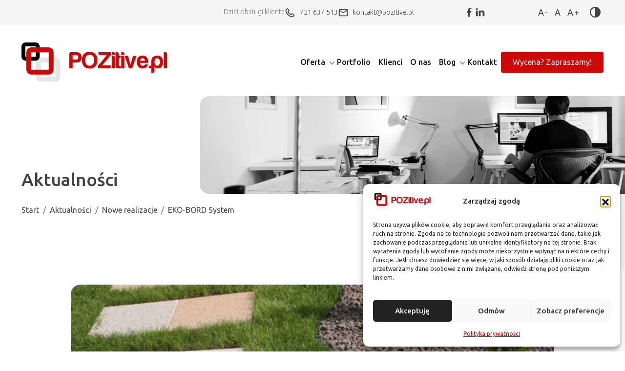

--- FILE ---
content_type: text/html; charset=UTF-8
request_url: https://pozitive.pl/eko-bord-system/
body_size: 14066
content:
<!DOCTYPE html>
<html lang="pl-PL" 
<head>
<!-- Google tag (gtag.js) -->
<script async src="https://www.googletagmanager.com/gtag/js?id=G-Z7WTQ21NK3"></script>
<script>
window.dataLayer = window.dataLayer || [];
function gtag(){dataLayer.push(arguments);}
gtag('js', new Date());
gtag('config', 'G-Z7WTQ21NK3');
</script>
<meta charset="UTF-8">
<meta name="viewport" content="width=device-width, initial-scale=1, shrink-to-fit=no">
<link rel="profile" href="http://gmpg.org/xfn/11">
<meta name="robots" content="index,follow"/>
<meta name="theme-color" content="#c80004">
<meta name="msapplication-navbutton-color" content="#c80004">
<link rel="preconnect" href="https://fonts.googleapis.com">
<link rel="preconnect" href="https://fonts.gstatic.com" crossorigin>
<link href="https://fonts.googleapis.com/css2?family=Ubuntu:wght@300;400;500;700&display=swap" rel="stylesheet">
<link rel="stylesheet" href="https://fonts.googleapis.com/css2?family=Material+Symbols+Outlined:opsz,wght,FILL,GRAD@20..48,100..700,0..1,-50..200" />
<!-- <link rel="stylesheet" href="https://pozitive.pl/wp-content/themes/pozitive/css/theme.min.css"> -->
<link rel="stylesheet" type="text/css" href="//pozitive.pl/wp-content/cache/wpfc-minified/lpp25gx9/g0c6o.css" media="all"/>
<title>EKO-BORD System | Agencja Interaktywna POZitive.pl</title>
<meta name='robots' content='index, follow, max-image-preview:large, max-snippet:-1, max-video-preview:-1' />
<link rel="preload" href="https://pozitive.pl/wp-content/plugins/rate-my-post/public/css/fonts/ratemypost.ttf" type="font/ttf" as="font" crossorigin="anonymous">
<!-- This site is optimized with the Yoast SEO plugin v26.6 - https://yoast.com/wordpress/plugins/seo/ -->
<link rel="canonical" href="https://new.pozitive.pl/eko-bord-system/" />
<meta property="og:locale" content="pl_PL" />
<meta property="og:type" content="article" />
<meta property="og:title" content="EKO-BORD System | Agencja Interaktywna POZitive.pl" />
<meta property="og:description" content="Zaprojektowaliśmy i wdrożyliśmy nową stronę internetową dla firmy Eko Bord System, specjalizującej się w produkcji obrzeży ogrodowych, kratek ogrodowych, palisad oraz podstawek tarasowych. Nowa witryna jest przejrzysta, łatwa w nawigacji i zawiera wszystkie niezbędne informacje o produktach i usługach oferowanych przez firmę Eko Bord System. Dzięki nowej stronie, klienci firmy mogą łatwo przeglądać ofertę w [&hellip;]" />
<meta property="og:url" content="https://new.pozitive.pl/eko-bord-system/" />
<meta property="og:site_name" content="Agencja Interaktywna POZitive.pl" />
<meta property="article:publisher" content="https://www.facebook.com/pozitivepl" />
<meta property="article:published_time" content="2023-01-18T15:56:51+00:00" />
<meta property="og:image" content="https://new.pozitive.pl/wp-content/uploads/2023/01/ekobord-top-1.png" />
<meta property="og:image:width" content="1140" />
<meta property="og:image:height" content="400" />
<meta property="og:image:type" content="image/png" />
<meta name="author" content="pozitive" />
<meta name="twitter:card" content="summary_large_image" />
<meta name="twitter:label1" content="Napisane przez" />
<meta name="twitter:data1" content="pozitive" />
<meta name="twitter:label2" content="Szacowany czas czytania" />
<meta name="twitter:data2" content="1 minuta" />
<script type="application/ld+json" class="yoast-schema-graph">{"@context":"https://schema.org","@graph":[{"@type":"Article","@id":"https://new.pozitive.pl/eko-bord-system/#article","isPartOf":{"@id":"https://new.pozitive.pl/eko-bord-system/"},"author":{"name":"pozitive","@id":"https://pozitive.pl/#/schema/person/5281e450f92ef416b393612c294194be"},"headline":"EKO-BORD System","datePublished":"2023-01-18T15:56:51+00:00","mainEntityOfPage":{"@id":"https://new.pozitive.pl/eko-bord-system/"},"wordCount":87,"commentCount":0,"publisher":{"@id":"https://pozitive.pl/#organization"},"image":{"@id":"https://new.pozitive.pl/eko-bord-system/#primaryimage"},"thumbnailUrl":"https://pozitive.pl/wp-content/uploads/2023/01/ekobord-top-1.png","articleSection":["Nowe realizacje"],"inLanguage":"pl-PL","potentialAction":[{"@type":"CommentAction","name":"Comment","target":["https://new.pozitive.pl/eko-bord-system/#respond"]}]},{"@type":"WebPage","@id":"https://new.pozitive.pl/eko-bord-system/","url":"https://new.pozitive.pl/eko-bord-system/","name":"EKO-BORD System | Agencja Interaktywna POZitive.pl","isPartOf":{"@id":"https://pozitive.pl/#website"},"primaryImageOfPage":{"@id":"https://new.pozitive.pl/eko-bord-system/#primaryimage"},"image":{"@id":"https://new.pozitive.pl/eko-bord-system/#primaryimage"},"thumbnailUrl":"https://pozitive.pl/wp-content/uploads/2023/01/ekobord-top-1.png","datePublished":"2023-01-18T15:56:51+00:00","breadcrumb":{"@id":"https://new.pozitive.pl/eko-bord-system/#breadcrumb"},"inLanguage":"pl-PL","potentialAction":[{"@type":"ReadAction","target":["https://new.pozitive.pl/eko-bord-system/"]}]},{"@type":"ImageObject","inLanguage":"pl-PL","@id":"https://new.pozitive.pl/eko-bord-system/#primaryimage","url":"https://pozitive.pl/wp-content/uploads/2023/01/ekobord-top-1.png","contentUrl":"https://pozitive.pl/wp-content/uploads/2023/01/ekobord-top-1.png","width":1140,"height":400},{"@type":"BreadcrumbList","@id":"https://new.pozitive.pl/eko-bord-system/#breadcrumb","itemListElement":[{"@type":"ListItem","position":1,"name":"Strona główna","item":"https://pozitive.pl/"},{"@type":"ListItem","position":2,"name":"Aktualności","item":"https://pozitive.pl/aktualnosci/"},{"@type":"ListItem","position":3,"name":"EKO-BORD System"}]},{"@type":"WebSite","@id":"https://pozitive.pl/#website","url":"https://pozitive.pl/","name":"Agencja Interaktywna POZitive.pl","description":"","publisher":{"@id":"https://pozitive.pl/#organization"},"potentialAction":[{"@type":"SearchAction","target":{"@type":"EntryPoint","urlTemplate":"https://pozitive.pl/?s={search_term_string}"},"query-input":{"@type":"PropertyValueSpecification","valueRequired":true,"valueName":"search_term_string"}}],"inLanguage":"pl-PL"},{"@type":"Organization","@id":"https://pozitive.pl/#organization","name":"Agencja interaktywana POZitive.pl","url":"https://pozitive.pl/","logo":{"@type":"ImageObject","inLanguage":"pl-PL","@id":"https://pozitive.pl/#/schema/logo/image/","url":"https://pozitive.pl/wp-content/uploads/2023/03/logo-pozitive-700px.jpg","contentUrl":"https://pozitive.pl/wp-content/uploads/2023/03/logo-pozitive-700px.jpg","width":700,"height":700,"caption":"Agencja interaktywana POZitive.pl"},"image":{"@id":"https://pozitive.pl/#/schema/logo/image/"},"sameAs":["https://www.facebook.com/pozitivepl"]},{"@type":"Person","@id":"https://pozitive.pl/#/schema/person/5281e450f92ef416b393612c294194be","name":"pozitive","image":{"@type":"ImageObject","inLanguage":"pl-PL","@id":"https://pozitive.pl/#/schema/person/image/","url":"https://secure.gravatar.com/avatar/b5ca72a8375eb9a5b6f846964c12196179a0e63e85968cb3d0d265a0eb51a5b1?s=96&d=mm&r=g","contentUrl":"https://secure.gravatar.com/avatar/b5ca72a8375eb9a5b6f846964c12196179a0e63e85968cb3d0d265a0eb51a5b1?s=96&d=mm&r=g","caption":"pozitive"},"description":"Polem ipsum dolor sit amet consectetur. Sed ut ac venenatis venenatis amet. Amet ac amet ultrices scelerisque id blandit amet dignissim. Dui amet eget aenean nulla vestibulum ac in.","sameAs":["https://pozitive.pl"]}]}</script>
<!-- / Yoast SEO plugin. -->
<link rel='dns-prefetch' href='//challenges.cloudflare.com' />
<style id='wp-img-auto-sizes-contain-inline-css'>
img:is([sizes=auto i],[sizes^="auto," i]){contain-intrinsic-size:3000px 1500px}
/*# sourceURL=wp-img-auto-sizes-contain-inline-css */
</style>
<style id='classic-theme-styles-inline-css'>
/*! This file is auto-generated */
.wp-block-button__link{color:#fff;background-color:#32373c;border-radius:9999px;box-shadow:none;text-decoration:none;padding:calc(.667em + 2px) calc(1.333em + 2px);font-size:1.125em}.wp-block-file__button{background:#32373c;color:#fff;text-decoration:none}
/*# sourceURL=/wp-includes/css/classic-themes.min.css */
</style>
<!-- <link rel='stylesheet' id='rate-my-post-css' href='https://pozitive.pl/wp-content/plugins/rate-my-post/public/css/rate-my-post.min.css?ver=4.4.4' media='all' /> -->
<!-- <link rel='stylesheet' id='contact-form-7-css' href='https://pozitive.pl/wp-content/plugins/contact-form-7/includes/css/styles.css?ver=6.1.4' media='all' /> -->
<!-- <link rel='stylesheet' id='cmplz-general-css' href='https://pozitive.pl/wp-content/plugins/complianz-gdpr/assets/css/cookieblocker.min.css?ver=1765971907' media='all' /> -->
<link rel="stylesheet" type="text/css" href="//pozitive.pl/wp-content/cache/wpfc-minified/22r25r57/dtloz.css" media="all"/>
<link rel='shortlink' href='https://pozitive.pl/?p=2764' />
<style>.cmplz-hidden {
display: none !important;
}</style><link rel="icon" href="https://pozitive.pl/wp-content/uploads/2023/02/cropped-favicon-32x32.png" sizes="32x32" />
<link rel="icon" href="https://pozitive.pl/wp-content/uploads/2023/02/cropped-favicon-192x192.png" sizes="192x192" />
<link rel="apple-touch-icon" href="https://pozitive.pl/wp-content/uploads/2023/02/cropped-favicon-180x180.png" />
<meta name="msapplication-TileImage" content="https://pozitive.pl/wp-content/uploads/2023/02/cropped-favicon-270x270.png" />
<script type="application/ld+json">
{
"@context": "http://schema.org",
"@type": "LocalBusiness",
"name": "Agencja Interaktywna POZitive.pl",
"logo" : "https://pozitive.pl/wp-content/themes/pozitive/img/svg/logo.svg",
"url": "https://pozitive.pl",
"sameAs": [
"https://www.facebook.com/pozitivepl/",
"https://twitter.com/POZitive_pl"
]
}
</script>
<style id='global-styles-inline-css'>
:root{--wp--preset--aspect-ratio--square: 1;--wp--preset--aspect-ratio--4-3: 4/3;--wp--preset--aspect-ratio--3-4: 3/4;--wp--preset--aspect-ratio--3-2: 3/2;--wp--preset--aspect-ratio--2-3: 2/3;--wp--preset--aspect-ratio--16-9: 16/9;--wp--preset--aspect-ratio--9-16: 9/16;--wp--preset--color--black: #000000;--wp--preset--color--cyan-bluish-gray: #abb8c3;--wp--preset--color--white: #ffffff;--wp--preset--color--pale-pink: #f78da7;--wp--preset--color--vivid-red: #cf2e2e;--wp--preset--color--luminous-vivid-orange: #ff6900;--wp--preset--color--luminous-vivid-amber: #fcb900;--wp--preset--color--light-green-cyan: #7bdcb5;--wp--preset--color--vivid-green-cyan: #00d084;--wp--preset--color--pale-cyan-blue: #8ed1fc;--wp--preset--color--vivid-cyan-blue: #0693e3;--wp--preset--color--vivid-purple: #9b51e0;--wp--preset--gradient--vivid-cyan-blue-to-vivid-purple: linear-gradient(135deg,rgb(6,147,227) 0%,rgb(155,81,224) 100%);--wp--preset--gradient--light-green-cyan-to-vivid-green-cyan: linear-gradient(135deg,rgb(122,220,180) 0%,rgb(0,208,130) 100%);--wp--preset--gradient--luminous-vivid-amber-to-luminous-vivid-orange: linear-gradient(135deg,rgb(252,185,0) 0%,rgb(255,105,0) 100%);--wp--preset--gradient--luminous-vivid-orange-to-vivid-red: linear-gradient(135deg,rgb(255,105,0) 0%,rgb(207,46,46) 100%);--wp--preset--gradient--very-light-gray-to-cyan-bluish-gray: linear-gradient(135deg,rgb(238,238,238) 0%,rgb(169,184,195) 100%);--wp--preset--gradient--cool-to-warm-spectrum: linear-gradient(135deg,rgb(74,234,220) 0%,rgb(151,120,209) 20%,rgb(207,42,186) 40%,rgb(238,44,130) 60%,rgb(251,105,98) 80%,rgb(254,248,76) 100%);--wp--preset--gradient--blush-light-purple: linear-gradient(135deg,rgb(255,206,236) 0%,rgb(152,150,240) 100%);--wp--preset--gradient--blush-bordeaux: linear-gradient(135deg,rgb(254,205,165) 0%,rgb(254,45,45) 50%,rgb(107,0,62) 100%);--wp--preset--gradient--luminous-dusk: linear-gradient(135deg,rgb(255,203,112) 0%,rgb(199,81,192) 50%,rgb(65,88,208) 100%);--wp--preset--gradient--pale-ocean: linear-gradient(135deg,rgb(255,245,203) 0%,rgb(182,227,212) 50%,rgb(51,167,181) 100%);--wp--preset--gradient--electric-grass: linear-gradient(135deg,rgb(202,248,128) 0%,rgb(113,206,126) 100%);--wp--preset--gradient--midnight: linear-gradient(135deg,rgb(2,3,129) 0%,rgb(40,116,252) 100%);--wp--preset--font-size--small: 13px;--wp--preset--font-size--medium: 20px;--wp--preset--font-size--large: 36px;--wp--preset--font-size--x-large: 42px;--wp--preset--spacing--20: 0.44rem;--wp--preset--spacing--30: 0.67rem;--wp--preset--spacing--40: 1rem;--wp--preset--spacing--50: 1.5rem;--wp--preset--spacing--60: 2.25rem;--wp--preset--spacing--70: 3.38rem;--wp--preset--spacing--80: 5.06rem;--wp--preset--shadow--natural: 6px 6px 9px rgba(0, 0, 0, 0.2);--wp--preset--shadow--deep: 12px 12px 50px rgba(0, 0, 0, 0.4);--wp--preset--shadow--sharp: 6px 6px 0px rgba(0, 0, 0, 0.2);--wp--preset--shadow--outlined: 6px 6px 0px -3px rgb(255, 255, 255), 6px 6px rgb(0, 0, 0);--wp--preset--shadow--crisp: 6px 6px 0px rgb(0, 0, 0);}:where(.is-layout-flex){gap: 0.5em;}:where(.is-layout-grid){gap: 0.5em;}body .is-layout-flex{display: flex;}.is-layout-flex{flex-wrap: wrap;align-items: center;}.is-layout-flex > :is(*, div){margin: 0;}body .is-layout-grid{display: grid;}.is-layout-grid > :is(*, div){margin: 0;}:where(.wp-block-columns.is-layout-flex){gap: 2em;}:where(.wp-block-columns.is-layout-grid){gap: 2em;}:where(.wp-block-post-template.is-layout-flex){gap: 1.25em;}:where(.wp-block-post-template.is-layout-grid){gap: 1.25em;}.has-black-color{color: var(--wp--preset--color--black) !important;}.has-cyan-bluish-gray-color{color: var(--wp--preset--color--cyan-bluish-gray) !important;}.has-white-color{color: var(--wp--preset--color--white) !important;}.has-pale-pink-color{color: var(--wp--preset--color--pale-pink) !important;}.has-vivid-red-color{color: var(--wp--preset--color--vivid-red) !important;}.has-luminous-vivid-orange-color{color: var(--wp--preset--color--luminous-vivid-orange) !important;}.has-luminous-vivid-amber-color{color: var(--wp--preset--color--luminous-vivid-amber) !important;}.has-light-green-cyan-color{color: var(--wp--preset--color--light-green-cyan) !important;}.has-vivid-green-cyan-color{color: var(--wp--preset--color--vivid-green-cyan) !important;}.has-pale-cyan-blue-color{color: var(--wp--preset--color--pale-cyan-blue) !important;}.has-vivid-cyan-blue-color{color: var(--wp--preset--color--vivid-cyan-blue) !important;}.has-vivid-purple-color{color: var(--wp--preset--color--vivid-purple) !important;}.has-black-background-color{background-color: var(--wp--preset--color--black) !important;}.has-cyan-bluish-gray-background-color{background-color: var(--wp--preset--color--cyan-bluish-gray) !important;}.has-white-background-color{background-color: var(--wp--preset--color--white) !important;}.has-pale-pink-background-color{background-color: var(--wp--preset--color--pale-pink) !important;}.has-vivid-red-background-color{background-color: var(--wp--preset--color--vivid-red) !important;}.has-luminous-vivid-orange-background-color{background-color: var(--wp--preset--color--luminous-vivid-orange) !important;}.has-luminous-vivid-amber-background-color{background-color: var(--wp--preset--color--luminous-vivid-amber) !important;}.has-light-green-cyan-background-color{background-color: var(--wp--preset--color--light-green-cyan) !important;}.has-vivid-green-cyan-background-color{background-color: var(--wp--preset--color--vivid-green-cyan) !important;}.has-pale-cyan-blue-background-color{background-color: var(--wp--preset--color--pale-cyan-blue) !important;}.has-vivid-cyan-blue-background-color{background-color: var(--wp--preset--color--vivid-cyan-blue) !important;}.has-vivid-purple-background-color{background-color: var(--wp--preset--color--vivid-purple) !important;}.has-black-border-color{border-color: var(--wp--preset--color--black) !important;}.has-cyan-bluish-gray-border-color{border-color: var(--wp--preset--color--cyan-bluish-gray) !important;}.has-white-border-color{border-color: var(--wp--preset--color--white) !important;}.has-pale-pink-border-color{border-color: var(--wp--preset--color--pale-pink) !important;}.has-vivid-red-border-color{border-color: var(--wp--preset--color--vivid-red) !important;}.has-luminous-vivid-orange-border-color{border-color: var(--wp--preset--color--luminous-vivid-orange) !important;}.has-luminous-vivid-amber-border-color{border-color: var(--wp--preset--color--luminous-vivid-amber) !important;}.has-light-green-cyan-border-color{border-color: var(--wp--preset--color--light-green-cyan) !important;}.has-vivid-green-cyan-border-color{border-color: var(--wp--preset--color--vivid-green-cyan) !important;}.has-pale-cyan-blue-border-color{border-color: var(--wp--preset--color--pale-cyan-blue) !important;}.has-vivid-cyan-blue-border-color{border-color: var(--wp--preset--color--vivid-cyan-blue) !important;}.has-vivid-purple-border-color{border-color: var(--wp--preset--color--vivid-purple) !important;}.has-vivid-cyan-blue-to-vivid-purple-gradient-background{background: var(--wp--preset--gradient--vivid-cyan-blue-to-vivid-purple) !important;}.has-light-green-cyan-to-vivid-green-cyan-gradient-background{background: var(--wp--preset--gradient--light-green-cyan-to-vivid-green-cyan) !important;}.has-luminous-vivid-amber-to-luminous-vivid-orange-gradient-background{background: var(--wp--preset--gradient--luminous-vivid-amber-to-luminous-vivid-orange) !important;}.has-luminous-vivid-orange-to-vivid-red-gradient-background{background: var(--wp--preset--gradient--luminous-vivid-orange-to-vivid-red) !important;}.has-very-light-gray-to-cyan-bluish-gray-gradient-background{background: var(--wp--preset--gradient--very-light-gray-to-cyan-bluish-gray) !important;}.has-cool-to-warm-spectrum-gradient-background{background: var(--wp--preset--gradient--cool-to-warm-spectrum) !important;}.has-blush-light-purple-gradient-background{background: var(--wp--preset--gradient--blush-light-purple) !important;}.has-blush-bordeaux-gradient-background{background: var(--wp--preset--gradient--blush-bordeaux) !important;}.has-luminous-dusk-gradient-background{background: var(--wp--preset--gradient--luminous-dusk) !important;}.has-pale-ocean-gradient-background{background: var(--wp--preset--gradient--pale-ocean) !important;}.has-electric-grass-gradient-background{background: var(--wp--preset--gradient--electric-grass) !important;}.has-midnight-gradient-background{background: var(--wp--preset--gradient--midnight) !important;}.has-small-font-size{font-size: var(--wp--preset--font-size--small) !important;}.has-medium-font-size{font-size: var(--wp--preset--font-size--medium) !important;}.has-large-font-size{font-size: var(--wp--preset--font-size--large) !important;}.has-x-large-font-size{font-size: var(--wp--preset--font-size--x-large) !important;}
/*# sourceURL=global-styles-inline-css */
</style>
</head>
<body data-cmplz=1 class="wp-singular post-template-default single single-post postid-2764 single-format-standard wp-theme-pozitive">
<div class="skip-links">
<ul class="list-unstyled">
<li><a href="#main-menu">Przejdź do menu głównego</a></li>
<li><a href="#main-content">Przejdź do treści</a></li>
</ul>
</div>
<div class="head-decor"></div>
<header class="header">
<div class="preheader">
<div class="preheader__wrapper">
<div class="preheader__contact">
<div class="__text">Dział obsługi klienta</div>
<div>
<a href="tel:721637513">
<span>
<svg width="22" height="22" viewBox="0 0 24 24" fill="none" xmlns="http://www.w3.org/2000/svg">
<path fill-rule="evenodd" clip-rule="evenodd" d="M8.172 15.829C12.017 19.674 15.58 20.095 16.626 20.134C17.89 20.18 19.18 19.148 19.738 18.091C18.848 17.047 17.689 16.237 16.419 15.359C15.671 16.107 14.749 17.497 13.519 16.999C12.82 16.718 11.094 15.923 9.586 14.414C8.077 12.906 7.283 11.18 7 10.482C6.502 9.251 7.896 8.326 8.645 7.577C7.767 6.287 6.971 5.098 5.929 4.253C4.857 4.813 3.819 6.093 3.866 7.374C3.905 8.42 4.326 11.983 8.172 15.829ZM16.552 22.132C15.112 22.079 11.031 21.516 6.757 17.242C2.484 12.969 1.921 8.889 1.867 7.448C1.787 5.252 3.469 3.119 5.412 2.286C5.64598 2.18497 5.9022 2.1465 6.15553 2.17438C6.40886 2.20225 6.65059 2.29551 6.857 2.445C8.465 3.618 9.574 5.395 10.527 6.787C10.7252 7.07645 10.8161 7.4261 10.7837 7.77544C10.7514 8.12479 10.598 8.45184 10.35 8.7L8.994 10.057C9.309 10.752 9.95 11.95 11 13C12.05 14.05 13.248 14.691 13.944 15.006L15.299 13.65C15.5481 13.4015 15.8765 13.2483 16.227 13.217C16.5775 13.1858 16.9278 13.2785 17.217 13.479C18.637 14.463 20.305 15.556 21.521 17.113C21.6826 17.3209 21.7854 17.5684 21.8187 17.8296C21.8519 18.0909 21.8144 18.3562 21.71 18.598C20.873 20.551 18.755 22.213 16.552 22.132Z" fill="#424242"/>
</svg>
</span>721 637 513                        </a>
</div>
<div>
<a href="mailto:kontakt@pozitive.pl">
<span>
<svg width="22" height="22" viewBox="0 0 24 24" fill="none" xmlns="http://www.w3.org/2000/svg">
<path d="M4 20C3.45 20 2.97933 19.8043 2.588 19.413C2.196 19.021 2 18.55 2 18V6C2 5.45 2.196 4.97933 2.588 4.588C2.97933 4.196 3.45 4 4 4H20C20.55 4 21.021 4.196 21.413 4.588C21.8043 4.97933 22 5.45 22 6V18C22 18.55 21.8043 19.021 21.413 19.413C21.021 19.8043 20.55 20 20 20H4ZM12 13L4 8V18H20V8L12 13ZM12 11L20 6H4L12 11ZM4 8V6V18V8Z" fill="#424242"/>
</svg>
</span>kontakt@pozitive.pl                        </a>
</div>
</div>
<div class="preheader__socials">
<a href="https://www.facebook.com/pozitivepl" target="_blank" aria-label="Link zewnętrzny - Facebook">
<svg width="22" height="22" viewBox="0 0 24 24" fill="none" xmlns="http://www.w3.org/2000/svg">
<path d="M15.12 5.32H17V2.14C16.0898 2.04535 15.1752 1.99862 14.26 2C11.54 2 9.68 3.66 9.68 6.7V9.32H6.61V12.88H9.68V22H13.36V12.88H16.42L16.88 9.32H13.36V7.05C13.36 6 13.64 5.32 15.12 5.32Z" fill="#424242"/>
</svg>
</a>
<a href="https://www.linkedin.com/company/pozitive-pl/" target="_blank" aria-label="Link zewnętrzny - Linkdin">
<svg width="22" height="22" viewBox="0 0 24 24" fill="none" xmlns="http://www.w3.org/2000/svg">
<path d="M6.94 5C6.93973 5.53043 6.72877 6.03904 6.35351 6.41392C5.97825 6.78881 5.46943 6.99927 4.939 6.999C4.40857 6.99873 3.89996 6.78777 3.52508 6.41251C3.15019 6.03725 2.93973 5.52843 2.94 4.998C2.94026 4.46757 3.15123 3.95896 3.52649 3.58408C3.90175 3.20919 4.41057 2.99873 4.941 2.999C5.47143 2.99927 5.98003 3.21023 6.35492 3.58549C6.7298 3.96075 6.94026 4.46957 6.94 5ZM7 8.48H3V21H7V8.48ZM13.32 8.48H9.34V21H13.28V14.43C13.28 10.77 18.05 10.43 18.05 14.43V21H22V13.07C22 6.9 14.94 7.13 13.28 10.16L13.32 8.48Z" fill="#424242"/>
</svg>
</a>
</div>
<div class="wcag-bar">
<div class="wcag-bar__wrapper">
<div class="wcag-bar__sizes">
<button class="wcag-bar__btn wcag-bar__btn--small" data-target="size--small" aria-label="Zmniejsz rozmiar tekstu">A-</button>
<button class="wcag-bar__btn wcag-bar__btn--medium" data-target="size--medium" aria-label="Standardowy rozmiar tekstu">A</button>
<button class="wcag-bar__btn wcag-bar__btn--big" data-target="size--big" aria-label="Zwiększ rozmiar tekstu">A+</button>
</div>
<button class="wcag-bar__contrast" aria-label="Zmień kontrast">
<svg width="22" height="22" viewBox="0 0 14 14" fill="none" xmlns="http://www.w3.org/2000/svg">
<path d="M7 0C3.13406 0 0 3.13406 0 7C0 10.8659 3.13406 14 7 14C10.8659 14 14 10.8659 14 7C14 3.13406 10.8659 0 7 0ZM3.0225 10.9775C2.23582 10.1908 1.70008 9.18855 1.48304 8.0974C1.26599 7.00625 1.37738 5.87524 1.80313 4.8474C2.22888 3.81956 2.94986 2.94105 3.87489 2.32297C4.79993 1.70489 5.88747 1.37499 7 1.375V12.625C6.26101 12.627 5.52896 12.4825 4.84622 12.1997C4.16348 11.9169 3.54362 11.5015 3.0225 10.9775V10.9775Z" fill="#fff" />
</svg>
</button>
</div>
</div>
</div>
</div>
<nav class="navbar navbar-expand-xl">
<div class="container-xxl">
<a class="navbar-brand" href="https://pozitive.pl"><img src="https://pozitive.pl/wp-content/themes/pozitive/img/svg/logo.svg" class="img-fluid" alt="Logo Pozitive"></a>
<button class="navbar-toggler collapsed" type="button" aria-label="Nawigacja">
<span class="hamburger">
<span></span>
<span></span>
<span></span>
</span>
</button>
<div class="navbar-collapse" id="main-menu">
<div class="navbar-wrapper">
<div class="wcag-bar d-xl-none">
<div class="wcag-bar__wrapper justify-content-center mb-3 gap-7">
<div class="wcag-bar__social">
<a href="https://www.facebook.com/pozitivepl" target="_blank" aria-label="Link zewnętrzny - Facebook">
<svg width="22" height="22" viewBox="0 0 24 24" fill="none" xmlns="http://www.w3.org/2000/svg">
<path d="M15.12 5.32H17V2.14C16.0898 2.04535 15.1752 1.99862 14.26 2C11.54 2 9.68 3.66 9.68 6.7V9.32H6.61V12.88H9.68V22H13.36V12.88H16.42L16.88 9.32H13.36V7.05C13.36 6 13.64 5.32 15.12 5.32Z" fill="#424242"/>
</svg>
</a>
<a href="https://www.linkedin.com/company/pozitive-pl/" class="ms-3" target="_blank" aria-label="Link zewnętrzny - Linkdin">
<svg width="22" height="22" viewBox="0 0 24 24" fill="none" xmlns="http://www.w3.org/2000/svg">
<path d="M6.94 5C6.93973 5.53043 6.72877 6.03904 6.35351 6.41392C5.97825 6.78881 5.46943 6.99927 4.939 6.999C4.40857 6.99873 3.89996 6.78777 3.52508 6.41251C3.15019 6.03725 2.93973 5.52843 2.94 4.998C2.94026 4.46757 3.15123 3.95896 3.52649 3.58408C3.90175 3.20919 4.41057 2.99873 4.941 2.999C5.47143 2.99927 5.98003 3.21023 6.35492 3.58549C6.7298 3.96075 6.94026 4.46957 6.94 5ZM7 8.48H3V21H7V8.48ZM13.32 8.48H9.34V21H13.28V14.43C13.28 10.77 18.05 10.43 18.05 14.43V21H22V13.07C22 6.9 14.94 7.13 13.28 10.16L13.32 8.48Z" fill="#424242"/>
</svg>
</a>
</div>
<div class="d-flex">
<div class="wcag-bar__sizes">
<button class="wcag-bar__btn wcag-bar__btn--small" data-target="size--small" aria-label="Zmniejsz rozmiar tekstu">A-</button>
<button class="wcag-bar__btn wcag-bar__btn--medium" data-target="size--medium" aria-label="Standardowy rozmiar tekstu">A</button>
<button class="wcag-bar__btn wcag-bar__btn--big" data-target="size--big" aria-label="Zwiększ rozmiar tekstu">A+</button>
</div>
<button class="wcag-bar__contrast" aria-label="Zmień kontrast">
<svg width="22" height="22" viewBox="0 0 14 14" fill="none" xmlns="http://www.w3.org/2000/svg">
<path d="M7 0C3.13406 0 0 3.13406 0 7C0 10.8659 3.13406 14 7 14C10.8659 14 14 10.8659 14 7C14 3.13406 10.8659 0 7 0ZM3.0225 10.9775C2.23582 10.1908 1.70008 9.18855 1.48304 8.0974C1.26599 7.00625 1.37738 5.87524 1.80313 4.8474C2.22888 3.81956 2.94986 2.94105 3.87489 2.32297C4.79993 1.70489 5.88747 1.37499 7 1.375V12.625C6.26101 12.627 5.52896 12.4825 4.84622 12.1997C4.16348 11.9169 3.54362 11.5015 3.0225 10.9775V10.9775Z" fill="#fff" />
</svg>
</button>
</div>
</div>
</div>
<ul class="navbar-nav">
<li class="nav-item dropdown"><a href="https://pozitive.pl#oferta" class="nav-link dropdown-toggle" data-toggle="dropdown" aria-haspopup="true" aria-expanded="false">Oferta</a>
<div class="dropdown-menu">
<div class="dropdown-menu__container">
<div class="row">
<div class="col-6 col-md-3">
<a class="dropdown-menu__icon" href="https://pozitive.pl/oferta/projektowanie-stron-internetowych/">
<div class="__icon"><span class="material-symbols-outlined">devices</span></div>
<div class="__title">Nowoczesne strony <br> internetowe</div>
</a>
</div>
<div class="col-6 col-md-3">
<a class="dropdown-menu__icon" href="https://pozitive.pl/pozycjonowanie-stron-www/">
<div class="__icon"><span class="material-symbols-outlined">account_tree</span></div>
<div class="__title">Pozycjonowanie <br> stron www</div>
</a>
</div>
<div class="col-6 col-md-3">
<a class="dropdown-menu__icon" href="https://pozitive.pl/kampanie-google-ads-dawniej-google-adwords/">
<div class="__icon"><span class="material-symbols-outlined">ads_click</span></div>
<div class="__title">Kampanie <br> Google Ads</div>
</a>
</div>
<div class="col-6 col-md-3">
<a class="dropdown-menu__icon" href="https://pozitive.pl/oferta/strony-zgodne-ze-standardem-wcag-2-1/">
<div class="__icon"><span class="material-symbols-outlined">accessible</span></div>
<div class="__title">Strony <br> WCAG 2.2</div>
</a>
</div>
<div class="col-6 col-md-3">
<a class="dropdown-menu__icon" href="https://pozitive.pl/oferta/administracja-stron-www-i-hosting/">
<div class="__icon"><span class="material-symbols-outlined">mobile_friendly</span></div>
<div class="__title">Administracja stron www <br />i Hosting</div>
</a>
</div>
<div class="col-6 col-md-3">
<a class="dropdown-menu__icon" href="https://pozitive.pl/uslugi-ai-dla-stron-internetowych/">
<div class="__icon"><span class="material-symbols-outlined">Mindfulness</span></div>
<div class="__title">Usługi <br />oparte o AI</div>
</a>
</div>
<div class="col-6 col-md-3">
<a class="dropdown-menu__icon" href="https://pozitive.pl/oferta/deklaracja-dostepnosci/">
<div class="__icon"><span class="material-symbols-outlined">Article</span></div>
<div class="__title">Deklaracje <br> dostępności</div>
</a>
</div>
<div class="col-6 col-md-3">
<a class="dropdown-menu__icon" href="https://pozitive.pl/audyty-stron-www/">
<div class="__icon"><span class="material-symbols-outlined">Checklist</span></div>
<div class="__title">Audyty <br />stron www</div>
</a>
</div>
</div>
</div>
</div>
</li>
<li class="nav-item">
<a class="nav-link" href="https://pozitive.pl/portfolio/">Portfolio</a>
</li>
<li class="nav-item">
<a class="nav-link" href="https://pozitive.pl/klienci/">Klienci</a>
</li>
<li class="nav-item">
<a class="nav-link" href="https://pozitive.pl/o-nas/">O nas</a>
</li>
<li class="nav-item d-xl-none">
<a class="nav-link" href="https://pozitive.pl/aktualnosci/">Blog</a>
</li>
<li class="nav-item dropdown d-none d-xl-block"><a href="https://pozitive.pl/aktualnosci/" class="nav-link dropdown-toggle" data-toggle="dropdown" aria-haspopup="true" aria-expanded="false">Blog</a>
<div class="dropdown-menu">
<div class="dropdown-menu__container">
<div class="row">
<div class="col-sm-6 col-lg-3 d-none d-lg-block">
<a href="https://pozitive.pl/nowa-witryna-www-miejskiej-biblioteki-w-piotrkowie-trybunalskim/" class="dropdown-menu__news">
<img width="350" height="350" src="https://pozitive.pl/wp-content/uploads/2025/12/biblioteka-piotrkow-top-350x350.png" class="attachment-thumbnail size-thumbnail wp-post-image" alt="" decoding="async" fetchpriority="high" />                                                        <div>
<div class="__title">Nowa witryna www Miejskiej Bi...</div>
<div class="__date">17.12.2025</div>
</div>
</a>
</div>
<div class="col-sm-6 col-lg-3 ">
<a href="https://pozitive.pl/wordpress-6-9-gene-nowa-wersja-juz-dostepna-sprawdz-co-sie-zmienilo/" class="dropdown-menu__news">
<img width="350" height="350" src="https://pozitive.pl/wp-content/uploads/2025/12/mockuper-3-350x350.png" class="attachment-thumbnail size-thumbnail wp-post-image" alt="" decoding="async" />                                                        <div>
<div class="__title">WordPress 6.9 &#8222;Gene&#82...</div>
<div class="__date">03.12.2025</div>
</div>
</a>
</div>
<div class="col-sm-6 col-lg-3 ">
<a href="https://pozitive.pl/strona-internetowa-centrum-integracji-cudzoziemcow-wup-katowice/" class="dropdown-menu__news">
<img width="350" height="300" src="https://pozitive.pl/wp-content/uploads/2025/11/cic-top-350x300.webp" class="attachment-thumbnail size-thumbnail wp-post-image" alt="" decoding="async" />                                                        <div>
<div class="__title">Strona internetowa Centrum In...</div>
<div class="__date">03.11.2025</div>
</div>
</a>
</div>
<div class="col-sm-6 col-lg-3 ">
<a href="https://pozitive.pl/wordpress-6-8-3-nowa-wersja-dostepna-zaktualizuj-swoja-strone/" class="dropdown-menu__news">
<img width="350" height="350" src="https://pozitive.pl/wp-content/uploads/2025/10/wp-683-350x350.png" class="attachment-thumbnail size-thumbnail wp-post-image" alt="" decoding="async" srcset="https://pozitive.pl/wp-content/uploads/2025/10/wp-683-350x350.png 350w, https://pozitive.pl/wp-content/uploads/2025/10/wp-683-700x700.png 700w, https://pozitive.pl/wp-content/uploads/2025/10/wp-683-768x768.png 768w, https://pozitive.pl/wp-content/uploads/2025/10/wp-683.png 1024w" sizes="(max-width: 350px) 100vw, 350px" />                                                        <div>
<div class="__title">WordPress 6.8.3 – nowa wersja...</div>
<div class="__date">01.10.2025</div>
</div>
</a>
</div>
</div>
</div>
</div>
</li>
<li class="nav-item">
<a class="nav-link" href="https://pozitive.pl/kontakt/">Kontakt</a>
</li>
<li class="nav-item">
<a class="btn mt-4 mt-xl-0" href="https://pozitive.pl/darmowa-wycena-strony-www/">Wycena? Zapraszamy!</a>
</li>
</ul>
</div>
</div>
</div>
</nav>
</header>
<main id="main-content">
<section class="titlebar">
<div class="container-xxl">
<div class="row">
<div class="titlebar__text">
<div class="h1">Aktualności</div>
</div>
<div class="titlebar__image"><img src="https://pozitive.pl/wp-content/themes/pozitive/img/content/hero.webp" alt=""></div>
<div class="titlebar__decor">
<svg width="465" height="155" viewBox="0 0 465 155" fill="none" xmlns="http://www.w3.org/2000/svg">
<g clip-path="url(#clip0_1302_787)">
<path d="M310 0.000230424V155C310 155 315 103.5 270 51.0002C225 -1.49953 155 0.000230424 155 0.000230424H310Z" fill="#D9D9D9" fill-opacity="0.25" />
<circle cx="77.5" cy="77.5" r="65" transform="matrix(1 0 0 -1 0 77.5)" stroke="#CC0809" stroke-width="25" />
<rect x="322.5" y="12.5" width="130" height="130" stroke="#D9D9D9" stroke-opacity="0.25" stroke-width="25" />
</g>
<defs>
<clipPath id="clip0_1302_787">
<rect width="465" height="155" fill="white" />
</clipPath>
</defs>
</svg>
</div>
<div class="titlebar__breadcrumb">
<nav aria-label="Nawigacja Okruszkowa">
<ol class="breadcrumb">
<li class="breadcrumb-item"><a href="https://pozitive.pl">Start</a></li>
<li class="breadcrumb-item"><a href="https://pozitive.pl/aktualnosci/">Aktualności</a></li>
<li class="breadcrumb-item"><a href="https://pozitive.pl/category/news/">Nowe realizacje</a></li>
<li class="breadcrumb-item">EKO-BORD System</li>
</ol>
</nav>				</div>
</div>
</div>
</section>
<section class="page__wrapper">	
<div class="container-xxl">
<div class="row justify-content-center">
<div class="col-12 col-xl-10">
<div class="page__thumbnail"><img width="1024" height="359" src="https://pozitive.pl/wp-content/uploads/2023/01/ekobord-top-1-1024x359.png" class="attachment-large size-large wp-post-image" alt="" decoding="async" loading="lazy" srcset="https://pozitive.pl/wp-content/uploads/2023/01/ekobord-top-1-1024x359.png 1024w, https://pozitive.pl/wp-content/uploads/2023/01/ekobord-top-1-700x246.png 700w, https://pozitive.pl/wp-content/uploads/2023/01/ekobord-top-1-768x269.png 768w, https://pozitive.pl/wp-content/uploads/2023/01/ekobord-top-1.png 1140w" sizes="auto, (max-width: 1024px) 100vw, 1024px" /></div>
</div>
<div class="col-12 col-xl-10 mb-5">
<h1>EKO-BORD System</h1><hr>
</div>
</div>
<div class="row justify-content-center page__content content">
<div class="col-12 col-xl-10">
<p>Zaprojektowaliśmy i wdrożyliśmy nową stronę internetową dla firmy Eko Bord System, specjalizującej się w produkcji obrzeży ogrodowych, kratek ogrodowych, palisad oraz podstawek tarasowych.</p>
<p>Nowa witryna jest przejrzysta, łatwa w nawigacji i zawiera wszystkie niezbędne informacje o produktach i usługach oferowanych przez firmę Eko Bord System. Dzięki nowej stronie, klienci firmy mogą łatwo <a href="https://www.ekobord.pl/produkty/" target="_blank" rel="noopener">przeglądać ofertę</a> w trzech językach oraz składać podstawowe zamówienia online za pomocą <a href="https://www.ekobord.pl/zamowienia/" target="_blank" rel="noopener">formularza e-mailowego</a>.</p>
<p>Zapraszam do przejrzenia strony <a href="https://www.ekobord.pl" target="_blank" rel="noopener">www.ekobord.pl</a></p>
<p><a href="https://www.ekobord.pl"><img loading="lazy" decoding="async" class="aligncenter size-large wp-image-2765" src="https://pozitive.pl/wp-content/uploads/2023/01/mockup-ekobord-1024x637.png" alt="" width="1024" height="637" /></a></p>
</div>
</div>
</div>
</section>
	</main>
<footer class="footer">
<div class="container-xxl">
<div class="row pb-sm-4">
<div class="col-lg-3 d-none d-lg-block">
<div class="footer__title">Oferta</div>
<ul><li><a href="https://pozitive.pl/oferta/projektowanie-stron-internetowych/">Projektowanie stron internetowych</a></li><li><a href="https://pozitive.pl/oferta/strony-zgodne-ze-standardem-wcag-2-1-2-2/">Strony WCAG 2.2</a></li><li><a href="https://pozitive.pl/oferta/kampanie-google-ads-dawniej-google-adwords/">Kampanie Google Ads</a></li><li><a href="https://pozitive.pl/oferta/pozycjonowanie-stron-www/">Pozycjonowanie stron www</a></li><li><a href="https://pozitive.pl/oferta/aplikacje-internetowe/">Aplikacje internetowe</a></li><li><a href="https://pozitive.pl/oferta/administracja-stron-www-i-hosting/">Administracja stron www i hosting</a></li></ul>                    <hr class="my-5">
<div class="footer__title">Pozycjonowanie lokalne</div>
<ul><li><a href="https://pozitive.pl/pozycjonowanie-leszno/">Pozycjonowanie Leszno</a></li><li><a href="https://pozitive.pl/pozycjonowanie-gniezno/">Pozycjonowanie Gniezno</a></li><li><a href="https://pozitive.pl/pozycjonowanie-kalisz/">Pozycjonowanie Kalisz</a></li><li><a href="https://pozitive.pl/pozycjonowanie-wrzesnia/">Pozycjonowanie Września</a></li><li><a href="https://pozitive.pl/pozycjonowanie-szamotuly/">Pozycjonowanie Szamotuły</a></li><li><a href="https://pozitive.pl/pozycjonowanie-obroniki-wlkp/">Pozycjonowanie Oborniki</a></li></ul>
</div>
<div class="col-lg-3 d-none d-lg-block">
<div class="footer__title">O nas</div>
<ul><li><a href="https://pozitive.pl/o-nas/">O nas</a></li><li><a href="https://pozitive.pl/darmowa-wycena-strony-www/">Darmowa wycena</a></li><li><a href="https://pozitive.pl/aktualnosci/">Aktualności</a></li><li><a href="https://pozitive.pl/klienci/">Klienci</a></li><li><a href="https://pozitive.pl/kontakt/">Kontakt</a></li><li><a href="https://pozitive.pl/polityka-prywatnosci/">Polityka prywatności</a></li></ul>                    <hr class="my-5">
<div class="footer__title">Obsługiwane miasta</div>
<ul><li><a href="https://pozitive.pl/projektowanie-stron-gniezno/">Projektowanie stron Gniezno</a></li><li><a href="https://pozitive.pl/projektowanie-stron-wrzesnia/">Projektowanie stron Września</a></li><li><a href="https://pozitive.pl/projektowanie-stron-kalisz/">Projektowanie stron Kalisz</a></li><li><a href="https://pozitive.pl/projektowanie-stron-nowy-tomysl/">Projektowanie stron Nowy Tomyśl</a></li><li><a href="https://pozitive.pl/projektowanie-stron-tarnowo-podgorne/">Projektowanie stron Tarnowo Podgórne</a></li><li><a href="https://pozitive.pl/projektowanie-stron-swarzedz/">Projektowanie stron Swarzędz</a></li></ul>
</div>
<div class="col-sm-6 col-lg-3">
<img src="https://pozitive.pl/wp-content/themes/pozitive/img/svg/logo.svg" class="footer__logo pe-xl-4" alt="Logo Pozitive" loading="lazy">
<div class="h6 text-lg-end">Agencja Interaktywna POZitive.pl</div>
<div class="footer__text">
<div>ul. Szyperska 3/5, <br> 61-754, Poznań</div>
</div>
</div>
<div class="col-sm-5 offset-sm-1 col-lg-3 offset-lg-0 ps-xxl-5 mt-5 mt-sm-0">
<div class="h6 text-lg-end">Dział Obsługi Klienta</div>
<div class="footer__text">
<div><a href="tel:721637513">tel. 721 637 513</a> <br> <a href="mailto:kontakt@pozitive.pl">kontakt@pozitive.pl</a></div>
</div>
<div class="h6 text-lg-end mt-5">Adres Biura</div>
<div class="footer__text">
<div>ul. Dworcowa 7 / lok. 318 <br> 62-020 Swarzędz</div>
</div>
</div>
<div class="col-lg-6 mt-5 mb-5 mb-lg-0">
<div class="text-center text-lg-start">
<div class="d-sm-none mb-5">
<a href="https://pozitive.pl/darmowa-wycena-strony-www/" class="btn">Darmowa wycena</a>
</div>
</div>
</div>
</div>
</div>
<div class="footer__copyrights">
<div class="container-xxl">
<div class="row">
<div class="col-lg-6">
Copyright POZitive.pl © 1999 - 2024 <br>
Tworzenie stron www. Wszelkie prawa zastrzeżone.
</div>
</div>
</div>
</div>
</footer>
<script src="https://pozitive.pl/wp-content/themes/pozitive/js/theme.min.js"></script>
<script src="https://pozitive.pl/wp-content/themes/pozitive/src/js/custom.js"></script>
<script src="https://pozitive.pl/wp-content/themes/pozitive/src/js/lightgallery/lightgallery.umd.js"></script>
<script>
document.addEventListener('DOMContentLoaded', function() {
var galleries = document.querySelectorAll('.lightgallery');
for (var i = 0; i < galleries.length; i++) {
lightGallery(galleries[i], {
selector: '.lightgallery__item'
});
}
});
</script>
<script type="speculationrules">
{"prefetch":[{"source":"document","where":{"and":[{"href_matches":"/*"},{"not":{"href_matches":["/wp-*.php","/wp-admin/*","/wp-content/uploads/*","/wp-content/*","/wp-content/plugins/*","/wp-content/themes/pozitive/*","/*\\?(.+)"]}},{"not":{"selector_matches":"a[rel~=\"nofollow\"]"}},{"not":{"selector_matches":".no-prefetch, .no-prefetch a"}}]},"eagerness":"conservative"}]}
</script>
<!-- Consent Management powered by Complianz | GDPR/CCPA Cookie Consent https://wordpress.org/plugins/complianz-gdpr -->
<div id="cmplz-cookiebanner-container"><div class="cmplz-cookiebanner cmplz-hidden banner-1 baner-a optin cmplz-bottom-right cmplz-categories-type-view-preferences" aria-modal="true" data-nosnippet="true" role="dialog" aria-live="polite" aria-labelledby="cmplz-header-1-optin" aria-describedby="cmplz-message-1-optin">
<div class="cmplz-header">
<div class="cmplz-logo"><img width="300" height="100" src="https://pozitive.pl/wp-content/uploads/2025/07/logo-pozitive-baner-300x100.webp" class="attachment-cmplz_banner_image size-cmplz_banner_image" alt="Agencja Interaktywna POZitive.pl" decoding="async" loading="lazy" /></div>
<div class="cmplz-title" id="cmplz-header-1-optin">Zarządzaj zgodą</div>
<div class="cmplz-close" tabindex="0" role="button" aria-label="Zamknij okienko">
<svg aria-hidden="true" focusable="false" data-prefix="fas" data-icon="times" class="svg-inline--fa fa-times fa-w-11" role="img" xmlns="http://www.w3.org/2000/svg" viewBox="0 0 352 512"><path fill="currentColor" d="M242.72 256l100.07-100.07c12.28-12.28 12.28-32.19 0-44.48l-22.24-22.24c-12.28-12.28-32.19-12.28-44.48 0L176 189.28 75.93 89.21c-12.28-12.28-32.19-12.28-44.48 0L9.21 111.45c-12.28 12.28-12.28 32.19 0 44.48L109.28 256 9.21 356.07c-12.28 12.28-12.28 32.19 0 44.48l22.24 22.24c12.28 12.28 32.2 12.28 44.48 0L176 322.72l100.07 100.07c12.28 12.28 32.2 12.28 44.48 0l22.24-22.24c12.28-12.28 12.28-32.19 0-44.48L242.72 256z"></path></svg>
</div>
</div>
<div class="cmplz-divider cmplz-divider-header"></div>
<div class="cmplz-body">
<div class="cmplz-message" id="cmplz-message-1-optin"><p>Strona używa plików cookie, aby poprawić komfort przeglądania oraz analizować ruch na stronie. Zgoda na te technologie pozwoli nam przetwarzać dane, takie jak zachowanie podczas przeglądania lub unikalne identyfikatory na tej stronie. Brak wyrażenia zgody lub wycofanie zgody może niekorzystnie wpłynąć na niektóre cechy i funkcje. Jeśli chcesz dowiedzieć się więcej w jaki sposób działają pliki cookie oraz jak przetwarzamy dane osobowe z nimi związane, odwiedź stronę pod poniższym linkiem.</p></div>
<!-- categories start -->
<div class="cmplz-categories">
<details class="cmplz-category cmplz-functional" >
<summary>
<span class="cmplz-category-header">
<span class="cmplz-category-title">Funkcjonalne</span>
<span class='cmplz-always-active'>
<span class="cmplz-banner-checkbox">
<input type="checkbox"
id="cmplz-functional-optin"
data-category="cmplz_functional"
class="cmplz-consent-checkbox cmplz-functional"
size="40"
value="1"/>
<label class="cmplz-label" for="cmplz-functional-optin"><span class="screen-reader-text">Funkcjonalne</span></label>
</span>
Zawsze aktywne							</span>
<span class="cmplz-icon cmplz-open">
<svg xmlns="http://www.w3.org/2000/svg" viewBox="0 0 448 512"  height="18" ><path d="M224 416c-8.188 0-16.38-3.125-22.62-9.375l-192-192c-12.5-12.5-12.5-32.75 0-45.25s32.75-12.5 45.25 0L224 338.8l169.4-169.4c12.5-12.5 32.75-12.5 45.25 0s12.5 32.75 0 45.25l-192 192C240.4 412.9 232.2 416 224 416z"/></svg>
</span>
</span>
</summary>
<div class="cmplz-description">
<span class="cmplz-description-functional">Przechowywanie lub dostęp do danych technicznych jest ściśle konieczny do uzasadnionego celu umożliwienia korzystania z konkretnej usługi wyraźnie żądanej przez subskrybenta lub użytkownika, lub wyłącznie w celu przeprowadzenia transmisji komunikatu przez sieć łączności elektronicznej.</span>
</div>
</details>
<details class="cmplz-category cmplz-preferences" >
<summary>
<span class="cmplz-category-header">
<span class="cmplz-category-title">Preferencje</span>
<span class="cmplz-banner-checkbox">
<input type="checkbox"
id="cmplz-preferences-optin"
data-category="cmplz_preferences"
class="cmplz-consent-checkbox cmplz-preferences"
size="40"
value="1"/>
<label class="cmplz-label" for="cmplz-preferences-optin"><span class="screen-reader-text">Preferencje</span></label>
</span>
<span class="cmplz-icon cmplz-open">
<svg xmlns="http://www.w3.org/2000/svg" viewBox="0 0 448 512"  height="18" ><path d="M224 416c-8.188 0-16.38-3.125-22.62-9.375l-192-192c-12.5-12.5-12.5-32.75 0-45.25s32.75-12.5 45.25 0L224 338.8l169.4-169.4c12.5-12.5 32.75-12.5 45.25 0s12.5 32.75 0 45.25l-192 192C240.4 412.9 232.2 416 224 416z"/></svg>
</span>
</span>
</summary>
<div class="cmplz-description">
<span class="cmplz-description-preferences">Przechowywanie lub dostęp techniczny jest niezbędny do uzasadnionego celu przechowywania preferencji, o które nie prosi subskrybent lub użytkownik.</span>
</div>
</details>
<details class="cmplz-category cmplz-statistics" >
<summary>
<span class="cmplz-category-header">
<span class="cmplz-category-title">Statystyka</span>
<span class="cmplz-banner-checkbox">
<input type="checkbox"
id="cmplz-statistics-optin"
data-category="cmplz_statistics"
class="cmplz-consent-checkbox cmplz-statistics"
size="40"
value="1"/>
<label class="cmplz-label" for="cmplz-statistics-optin"><span class="screen-reader-text">Statystyka</span></label>
</span>
<span class="cmplz-icon cmplz-open">
<svg xmlns="http://www.w3.org/2000/svg" viewBox="0 0 448 512"  height="18" ><path d="M224 416c-8.188 0-16.38-3.125-22.62-9.375l-192-192c-12.5-12.5-12.5-32.75 0-45.25s32.75-12.5 45.25 0L224 338.8l169.4-169.4c12.5-12.5 32.75-12.5 45.25 0s12.5 32.75 0 45.25l-192 192C240.4 412.9 232.2 416 224 416z"/></svg>
</span>
</span>
</summary>
<div class="cmplz-description">
<span class="cmplz-description-statistics">Przechowywanie techniczne lub dostęp, który jest używany wyłącznie do celów statystycznych.</span>
<span class="cmplz-description-statistics-anonymous">Przechowywanie techniczne lub dostęp, który jest używany wyłącznie do anonimowych celów statystycznych. Bez wezwania do sądu, dobrowolnego podporządkowania się dostawcy usług internetowych lub dodatkowych zapisów od strony trzeciej, informacje przechowywane lub pobierane wyłącznie w tym celu zwykle nie mogą być wykorzystywane do identyfikacji użytkownika.</span>
</div>
</details>
<details class="cmplz-category cmplz-marketing" >
<summary>
<span class="cmplz-category-header">
<span class="cmplz-category-title">Marketing</span>
<span class="cmplz-banner-checkbox">
<input type="checkbox"
id="cmplz-marketing-optin"
data-category="cmplz_marketing"
class="cmplz-consent-checkbox cmplz-marketing"
size="40"
value="1"/>
<label class="cmplz-label" for="cmplz-marketing-optin"><span class="screen-reader-text">Marketing</span></label>
</span>
<span class="cmplz-icon cmplz-open">
<svg xmlns="http://www.w3.org/2000/svg" viewBox="0 0 448 512"  height="18" ><path d="M224 416c-8.188 0-16.38-3.125-22.62-9.375l-192-192c-12.5-12.5-12.5-32.75 0-45.25s32.75-12.5 45.25 0L224 338.8l169.4-169.4c12.5-12.5 32.75-12.5 45.25 0s12.5 32.75 0 45.25l-192 192C240.4 412.9 232.2 416 224 416z"/></svg>
</span>
</span>
</summary>
<div class="cmplz-description">
<span class="cmplz-description-marketing">Przechowywanie lub dostęp techniczny jest wymagany do tworzenia profili użytkowników w celu wysyłania reklam lub śledzenia użytkownika na stronie internetowej lub na kilku stronach internetowych w podobnych celach marketingowych.</span>
</div>
</details>
</div><!-- categories end -->
</div>
<div class="cmplz-links cmplz-information">
<ul>
<li><a class="cmplz-link cmplz-manage-options cookie-statement" href="#" data-relative_url="#cmplz-manage-consent-container">Zarządzaj opcjami</a></li>
<li><a class="cmplz-link cmplz-manage-third-parties cookie-statement" href="#" data-relative_url="#cmplz-cookies-overview">Zarządzaj serwisami</a></li>
<li><a class="cmplz-link cmplz-manage-vendors tcf cookie-statement" href="#" data-relative_url="#cmplz-tcf-wrapper">Zarządzaj {vendor_count} dostawcami</a></li>
<li><a class="cmplz-link cmplz-external cmplz-read-more-purposes tcf" target="_blank" rel="noopener noreferrer nofollow" href="https://cookiedatabase.org/tcf/purposes/" aria-label="Read more about TCF purposes on Cookie Database">Przeczytaj więcej o tych celach</a></li>
</ul>
</div>
<div class="cmplz-divider cmplz-footer"></div>
<div class="cmplz-buttons">
<button class="cmplz-btn cmplz-accept">Akceptuję</button>
<button class="cmplz-btn cmplz-deny">Odmów</button>
<button class="cmplz-btn cmplz-view-preferences">Zobacz preferencje</button>
<button class="cmplz-btn cmplz-save-preferences">Zapisz preferencje</button>
<a class="cmplz-btn cmplz-manage-options tcf cookie-statement" href="#" data-relative_url="#cmplz-manage-consent-container">Zobacz preferencje</a>
</div>
<div class="cmplz-documents cmplz-links">
<ul>
<li><a class="cmplz-link cookie-statement" href="#" data-relative_url="">{title}</a></li>
<li><a class="cmplz-link privacy-statement" href="#" data-relative_url="">{title}</a></li>
<li><a class="cmplz-link impressum" href="#" data-relative_url="">{title}</a></li>
</ul>
</div>
</div>
</div>
<div id="cmplz-manage-consent" data-nosnippet="true"><button class="cmplz-btn cmplz-hidden cmplz-manage-consent manage-consent-1">Zarządzaj zgodą</button>
</div><script src="https://pozitive.pl/wp-includes/js/dist/hooks.min.js?ver=dd5603f07f9220ed27f1" id="wp-hooks-js"></script>
<script src="https://pozitive.pl/wp-includes/js/dist/i18n.min.js?ver=c26c3dc7bed366793375" id="wp-i18n-js"></script>
<script id="wp-i18n-js-after">
wp.i18n.setLocaleData( { 'text direction\u0004ltr': [ 'ltr' ] } );
//# sourceURL=wp-i18n-js-after
</script>
<script src="https://pozitive.pl/wp-content/plugins/contact-form-7/includes/swv/js/index.js?ver=6.1.4" id="swv-js"></script>
<script id="contact-form-7-js-translations">
( function( domain, translations ) {
var localeData = translations.locale_data[ domain ] || translations.locale_data.messages;
localeData[""].domain = domain;
wp.i18n.setLocaleData( localeData, domain );
} )( "contact-form-7", {"translation-revision-date":"2025-12-11 12:03:49+0000","generator":"GlotPress\/4.0.3","domain":"messages","locale_data":{"messages":{"":{"domain":"messages","plural-forms":"nplurals=3; plural=(n == 1) ? 0 : ((n % 10 >= 2 && n % 10 <= 4 && (n % 100 < 12 || n % 100 > 14)) ? 1 : 2);","lang":"pl"},"This contact form is placed in the wrong place.":["Ten formularz kontaktowy zosta\u0142 umieszczony w niew\u0142a\u015bciwym miejscu."],"Error:":["B\u0142\u0105d:"]}},"comment":{"reference":"includes\/js\/index.js"}} );
//# sourceURL=contact-form-7-js-translations
</script>
<script id="contact-form-7-js-before">
var wpcf7 = {
"api": {
"root": "https:\/\/pozitive.pl\/wp-json\/",
"namespace": "contact-form-7\/v1"
}
};
//# sourceURL=contact-form-7-js-before
</script>
<script src="https://pozitive.pl/wp-content/plugins/contact-form-7/includes/js/index.js?ver=6.1.4" id="contact-form-7-js"></script>
<script id="rate-my-post-js-extra">
var rmp_frontend = {"admin_ajax":"https://pozitive.pl/wp-admin/admin-ajax.php","postID":"2764","noVotes":"","cookie":"Odda\u0142e\u015b ju\u017c g\u0142os!","afterVote":"","notShowRating":"1","social":"1","feedback":"1","cookieDisable":"1","emptyFeedback":"","hoverTexts":"1","preventAccidental":"1","grecaptcha":"1","siteKey":"","votingPriv":"1","loggedIn":"","positiveThreshold":"2","ajaxLoad":"1","disableClearCache":"1","nonce":"b96fff2bf2","is_not_votable":"false"};
//# sourceURL=rate-my-post-js-extra
</script>
<script type="text/plain" data-service="general" data-category="marketing" data-cmplz-src="https://pozitive.pl/wp-content/plugins/rate-my-post/public/js/rate-my-post.min.js?ver=4.4.4" id="rate-my-post-js"></script>
<script src="https://challenges.cloudflare.com/turnstile/v0/api.js" id="cloudflare-turnstile-js" data-wp-strategy="async"></script>
<script id="cloudflare-turnstile-js-after">
document.addEventListener( 'wpcf7submit', e => turnstile.reset() );
//# sourceURL=cloudflare-turnstile-js-after
</script>
<script id="icwp-wpsf-notbot-js-extra">
var shield_vars_notbot = {"strings":{"select_action":"Please select an action to perform.","are_you_sure":"Are you sure?","absolutely_sure":"Are you absolutely sure?"},"comps":{"notbot":{"ajax":{"not_bot":{"action":"shield_action","ex":"capture_not_bot","exnonce":"0859ebfd6f","ajaxurl":"https://pozitive.pl/wp-admin/admin-ajax.php","_wpnonce":"76351fdbbe","_rest_url":"https://pozitive.pl/wp-json/shield/v1/action/capture_not_bot?exnonce=0859ebfd6f&_wpnonce=76351fdbbe"}},"flags":{"skip":false,"required":true}}}};
//# sourceURL=icwp-wpsf-notbot-js-extra
</script>
<script src="https://pozitive.pl/wp-content/plugins/wp-simple-firewall/assets/dist/shield-notbot.bundle.js?ver=21.0.8&amp;mtime=1765526320" id="icwp-wpsf-notbot-js"></script>
<script id="cmplz-cookiebanner-js-extra">
var complianz = {"prefix":"cmplz_","user_banner_id":"1","set_cookies":[],"block_ajax_content":"","banner_version":"25","version":"7.4.4.2","store_consent":"","do_not_track_enabled":"","consenttype":"optin","region":"eu","geoip":"","dismiss_timeout":"","disable_cookiebanner":"","soft_cookiewall":"","dismiss_on_scroll":"","cookie_expiry":"365","url":"https://pozitive.pl/wp-json/complianz/v1/","locale":"lang=pl&locale=pl_PL","set_cookies_on_root":"","cookie_domain":"","current_policy_id":"35","cookie_path":"/","categories":{"statistics":"statystyki","marketing":"marketing"},"tcf_active":"","placeholdertext":"Kliknij, \u017ceby zaakceptowa\u0107 {category} pliki cookies i w\u0142\u0105czy\u0107 t\u0119 tre\u015b\u0107","css_file":"https://pozitive.pl/wp-content/uploads/complianz/css/banner-{banner_id}-{type}.css?v=25","page_links":{"eu":{"cookie-statement":{"title":"Polityka prywatno\u015bci","url":"https://pozitive.pl/polityka-prywatnosci/"}}},"tm_categories":"1","forceEnableStats":"","preview":"","clean_cookies":"","aria_label":"Kliknij, \u017ceby zaakceptowa\u0107 {category} pliki cookies i w\u0142\u0105czy\u0107 t\u0119 tre\u015b\u0107"};
//# sourceURL=cmplz-cookiebanner-js-extra
</script>
<script defer src="https://pozitive.pl/wp-content/plugins/complianz-gdpr/cookiebanner/js/complianz.min.js?ver=1765971907" id="cmplz-cookiebanner-js"></script>
</body>
</html><!-- WP Fastest Cache file was created in 0.110 seconds, on 2025-12-17 @ 14:07 --><!-- via php -->

--- FILE ---
content_type: image/svg+xml
request_url: https://pozitive.pl/wp-content/themes/pozitive/img/svg/header_decor_subpage.svg
body_size: 247
content:
<svg width="465" height="465" viewBox="0 0 465 465" fill="none" xmlns="http://www.w3.org/2000/svg">
<g clip-path="url(#clip0_1308_705)">
<circle cx="310" cy="155" r="130" stroke="#D9D9D9" stroke-opacity="0.25" stroke-width="50"/>
</g>
<g clip-path="url(#clip1_1308_705)">
<circle cx="155" cy="155" r="130" transform="matrix(1 0 0 -1 155 310)" stroke="#CC0809" stroke-width="50"/>
</g>
<g clip-path="url(#clip2_1308_705)">
<path d="M155.004 310.165H310.004C310.004 310.165 258.504 305.165 206.004 350.165C153.505 395.165 155.004 465.165 155.004 465.165L155.004 310.165Z" fill="#D9D9D9" fill-opacity="0.5"/>
</g>
<rect x="-12.5" y="12.5" width="130" height="130" transform="matrix(-1 0 0 1 130 310)" stroke="#D9D9D9" stroke-opacity="0.5" stroke-width="25"/>
<circle cx="77.5" cy="77.5" r="65" stroke="#CC0809" stroke-width="25"/>
<path d="M155.502 0L155.502 155.25H23L155.502 0Z" fill="#D9D9D9" fill-opacity="0.5"/>
<circle cx="118" cy="232.5" r="12.5" fill="black"/>
<circle cx="78" cy="232.5" r="12.5" fill="black"/>
<circle cx="38" cy="232.5" r="12.5" fill="black"/>
<defs>
<clipPath id="clip0_1308_705">
<rect width="155" height="155" fill="white" transform="translate(155)"/>
</clipPath>
<clipPath id="clip1_1308_705">
<rect width="155" height="155" fill="white" transform="matrix(1 0 0 -1 155 310)"/>
</clipPath>
<clipPath id="clip2_1308_705">
<rect width="155" height="155" fill="white" transform="translate(155 310)"/>
</clipPath>
</defs>
</svg>


--- FILE ---
content_type: image/svg+xml
request_url: https://pozitive.pl/wp-content/themes/pozitive/img/svg/logo.svg
body_size: 2209
content:
<svg width="298" height="81" viewBox="0 0 298 81" fill="none" xmlns="http://www.w3.org/2000/svg">
<rect opacity="0.5" x="35" y="36" width="39.6" height="39.6" rx="5" stroke="black" stroke-opacity="0.2" stroke-width="10"/>
<rect x="4" y="4" width="29.2" height="29.2" rx="4" stroke="black" stroke-width="8"/>
<rect x="15" y="15" width="45.8" height="45.8" rx="5" stroke="#CC0809" stroke-width="10"/>
<g clip-path="url(#clip0_1250_695)">
<path fill-rule="evenodd" clip-rule="evenodd" d="M104.755 40.9797V52.6947H98V23.3542C98 22.403 98.3329 21.59 98.9987 20.9234C99.6644 20.2567 100.476 19.9234 101.426 19.9234H112.558C116.049 19.9234 118.647 20.8096 120.36 22.59C122.138 24.3704 123.023 27.0045 123.023 30.5003C123.023 33.801 122.171 36.4026 120.458 38.3131C118.745 40.0854 116.268 40.9797 113.037 40.9797H104.755ZM104.755 35.0693H111.324C113.094 35.0693 114.368 34.6872 115.123 33.923C115.952 33.2238 116.366 32.0206 116.366 30.3052C116.366 28.8418 115.984 27.6711 115.221 26.7768C114.336 26.0208 113.159 25.6387 111.705 25.6387H104.755V35.0693ZM130.444 36.305C130.444 39.9878 131.232 42.7845 132.823 44.695C134.406 46.6624 136.655 47.6461 139.578 47.6461C142.428 47.6461 144.685 46.6624 146.334 44.695C147.982 42.6625 148.802 39.8659 148.802 36.305C148.802 32.7523 147.982 29.9231 146.334 27.8256C144.685 25.8582 142.428 24.8745 139.578 24.8745C136.655 24.8745 134.406 25.8582 132.823 27.8256C131.232 29.8012 130.444 32.6222 130.444 36.305ZM123.689 36.3131C123.689 30.9719 125.086 26.7525 127.87 23.6388C130.858 20.525 134.756 18.9722 139.578 18.9722C144.336 18.9722 148.233 20.525 151.278 23.6388C154.136 26.8175 155.557 31.0369 155.557 36.3131C155.557 41.5813 154.136 45.7763 151.278 48.89C148.363 51.9387 144.458 53.459 139.578 53.459C134.626 53.459 130.728 51.9387 127.87 48.89C125.086 45.8413 123.689 41.6463 123.689 36.3131ZM157.083 52.6947V46.9795L174.873 25.8338H160.891C159.941 25.8338 159.129 25.5005 158.464 24.8257C157.798 24.1591 157.465 23.3542 157.465 22.403V19.9234H183.057V25.6387L165.267 46.7843H182.675V52.6947H157.083ZM184.867 27.3541H188.294C189.187 27.3541 189.942 27.6711 190.575 28.3053C191.216 28.9394 191.533 29.7036 191.533 30.5897V52.6947H184.867V27.3541ZM184.867 19.9234H188.294C189.187 19.9234 189.942 20.2405 190.575 20.8746C191.216 21.5087 191.533 22.2729 191.533 23.1591V25.1672H184.867V19.9234ZM203.046 52.6947C200.951 52.8248 198.686 52.7923 196.242 52.6053C193.798 52.4102 192.58 50.8574 192.58 47.9307V19.9234H196.007C196.827 19.9234 197.558 20.2405 198.191 20.8746C198.824 21.5087 199.141 22.2729 199.141 23.1591V27.4516H203.046V28.7849C203.046 29.7361 202.729 30.5166 202.096 31.1182C201.463 31.7198 200.7 32.0206 199.807 32.0206H199.141V46.1259C199.141 47.199 199.774 47.7437 201.049 47.7437H203.046V52.6947ZM204.183 27.3541H207.609C208.502 27.3541 209.257 27.6711 209.891 28.3053C210.532 28.9394 210.849 29.7036 210.849 30.5897V52.6947H204.183V27.3541ZM204.183 19.9234H207.609C208.502 19.9234 209.257 20.2405 209.891 20.8746C210.532 21.5087 210.849 22.2729 210.849 23.1591V25.1672H204.183V19.9234ZM226.738 52.6947H219.983L211.133 27.3541H218.172L223.214 45.1665L227.688 29.6386C228.199 28.1183 229.214 27.3541 230.733 27.3541H235.677L226.738 52.6947ZM254.424 44.882H259.182C258.484 47.5486 257.152 49.581 255.188 50.9794C253.223 52.4427 250.746 53.1744 247.767 53.1744C244.145 53.1744 241.328 51.9956 239.298 49.6461C237.268 47.3616 236.254 44.0934 236.254 39.8334C236.254 35.7684 237.236 32.5897 239.201 30.3052C241.231 27.9557 244.056 26.7768 247.669 26.7768C251.477 26.7768 254.424 27.9232 256.519 30.2076C258.549 32.5572 259.564 35.8335 259.564 40.0203C259.564 40.2805 259.564 40.5 259.564 40.687C259.564 40.8821 259.564 41.0041 259.564 41.0691C259.564 41.3861 259.531 41.6138 259.466 41.7358H243.009C243.074 43.7113 243.545 45.1665 244.438 46.1259C245.258 47.1421 246.492 47.6461 248.148 47.6461C249.22 47.6461 250.146 47.4266 250.901 46.9795C251.095 46.9144 251.266 46.8088 251.428 46.6462C251.583 46.4836 251.761 46.3128 251.948 46.1259C252.013 45.9307 252.248 45.6787 252.662 45.3616C253.077 45.0446 253.661 44.882 254.424 44.882ZM243.009 37.4513H252.711C252.581 35.7359 252.143 34.4677 251.38 33.6384C250.551 32.7523 249.382 32.3051 247.856 32.3051C246.468 32.3051 245.323 32.7523 244.438 33.6384C243.545 34.5327 243.074 35.801 243.009 37.4513ZM262.608 47.451H265.848V52.6947H260.611V49.4509C260.611 48.1177 261.277 47.451 262.608 47.451ZM272.506 58.7921C272.506 59.6783 272.189 60.4425 271.556 61.0766C270.923 61.7107 270.159 62.0278 269.266 62.0278H266.035V38.305C266.035 33.8579 267.334 30.8255 269.932 29.2077C272.538 27.5898 275.356 26.7768 278.4 26.7768C279.992 26.7768 281.591 27.0777 283.207 27.6793C284.823 28.289 286.114 29.1589 287.063 30.3052C288.963 32.7767 289.913 35.9554 289.913 39.8252C289.913 43.8332 288.963 47.0689 287.063 49.5485C285.155 51.9631 282.72 53.1663 279.74 53.1663C278.149 53.1663 276.752 52.8817 275.55 52.3126C274.284 51.6785 273.269 50.6867 272.506 49.3534V58.7921ZM283.353 40.1179C283.353 37.6383 282.874 35.7359 281.924 34.4026C280.974 33.0693 279.61 32.4027 277.832 32.4027C276.119 32.4027 274.787 33.0693 273.837 34.4026C272.952 35.6059 272.506 37.5164 272.506 40.1179C272.506 42.5325 272.977 44.3454 273.935 45.5486C274.885 46.8819 276.249 47.5486 278.027 47.5486C279.675 47.5486 280.974 46.8819 281.924 45.5486C282.874 44.2153 283.353 42.4024 283.353 40.1179ZM291.342 19.9234H294.769C295.654 19.9234 296.417 20.2242 297.05 20.8258C297.683 21.4356 298 22.1754 298 23.0697V52.6947H291.342V19.9234Z" fill="#CC0809"/>
</g>
<defs>
<clipPath id="clip0_1250_695">
<rect width="200" height="43.0556" fill="white" transform="translate(98 18.9722)"/>
</clipPath>
</defs>
</svg>


--- FILE ---
content_type: application/javascript
request_url: https://pozitive.pl/wp-content/themes/pozitive/src/js/custom.js
body_size: 1210
content:
jQuery(document).ready(function ($) {
	
	// = = = Init Slick Slider = = =
	$('.home-portfolio__slider').slick({
		infinite: true,
		slidesToShow: 4,
		slidesToScroll: 1,
		dots: true,
		centerMode: true,
		speed: 1000,
		autoplay: false,
		autoplaySpeed: 2000,
		accessibility: false,
		variableWidth: true,
		cssEase: 'cubic-bezier(0.6, 0, 0.3, 1)',
		arrows: false,
		customPaging: function (slider, i) {
			return '<button class="dot" aria-label="Zobacz slajd '+ i +'"></button>';
		},
		responsive: [
			{
			breakpoint: 1400,
			settings: {
				slidesToShow: 4,
			}
			},
			{
			breakpoint: 772,
			settings: {
				slidesToShow: 2,
			}
			},
			{
			breakpoint: 576,
			settings: {
				slidesToShow: 1,
				variableWidth: false,
				centerMode: false
			}
			}
		]
	});

	// = = = = = Navbar toggler = = = = = 
	
    $('.navbar-toggler').on('click', function(){
		
		if( !$('.hamburger').hasClass('active') ) {
			$('body').css('overflow', 'hidden');
		} else {
			$('body').css('overflow', 'auto');
		}
		
		$('.hamburger').toggleClass('active');
		$('.navbar').toggleClass('show');
	})

	// = = = = = Navbar logic desktop = = = = = 

	function megaMenuDesktop(){
			
		// Close dropdown-menu on click outside
		$(window).click(function (e) {
			if (e.target.id == "main-menu" || $(e.target).parents("#main-menu").length) {
				// Do something
			} else {
                $("body").removeClass("body--overlay");

				$('.dropdown-menu').hide();
				$('.dropdown').removeClass('show visible');
			}
		});

		// Close dropdown-menu on menu-item hover
		$('.nav-item').mouseenter(function () {
			if (!$(this).hasClass('dropdown')) {
                $("body").removeClass("body--overlay");

				$('.dropdown-menu').fadeOut();
				$('.dropdown').removeClass('show visible');
			}
		});

		var menu_timer;

		// Show dropdown   
		function showDropdown(target) {
			var el = target;
			
			menu_timer = setTimeout(function () {
				if (!target.hasClass("visible")) {
                    $("body").removeClass("body--overlay");

					$(".dropdown-menu").fadeOut();
					$(".dropdown").removeClass("show visible");
				}

                $("body").addClass("body--overlay");

				el.children(".dropdown-menu").fadeIn(250);
				el.addClass("show visible");
			}, 100);
		}

		// Hide dropdown
		function hideDropdown() {
			clearTimeout(menu_timer);
		}

		// Mouse events   
		$(".dropdown").mouseenter(function () {
			if ( $(".navbar-toggler").hasClass("collapsed") ){
				showDropdown($(this));
			}
		}).mouseleave(function () {
			if ( $(".navbar-toggler").hasClass("collapsed") ){
				hideDropdown();
			}
		});

		// Tabs events
		$(".nav-item").on("focusin", function () {
			if ($(this).hasClass("dropdown")) {
				showDropdown($(this));
			} else {
                $("body").removeClass("body--overlay");

				$(".dropdown-menu").fadeOut();
				$(".dropdown").removeClass("show visible");
			}
		})
	}

	// = = = = = Navbar logic mobile = = = = = 
	function megaMenuMobile(){
		$('.dropdown').find('.dropdown-menu').attr('style', '');

		$('.dropdown > a').on('click', function (e) {
			e.preventDefault();
			e.stopPropagation();

			$('.dropdown-menu .dropdown-menu__col').removeClass('active');

			if ($(this).closest('.dropdown').hasClass('visible')) {
				$(this).closest('.dropdown').find('.dropdown-menu').removeClass('show');
				$(this).closest('.dropdown').removeClass('show visible');
			} else {
				$('.dropdown').find('.dropdown-menu').removeClass('show');
				$('.dropdown').removeClass('show visible');
				$(this).closest('.dropdown').find('.dropdown-menu').addClass('show');
				$(this).closest('.dropdown').addClass('show visible');
			}
		});
	}


	// Switch between desktop and mobile
	function megaMenu(){
		$('.header__nav').removeClass('show sticky');
		$('.dropdown').find('.dropdown-menu').hide();
		$('.dropdown').removeClass('show visible');

		// Prevent empty click on toggler
		$('.navbar-toggler').addClass('collapsed');

		if ($(window).outerWidth() >= 1200) {
			megaMenuDesktop();
		} else {
			megaMenuMobile();
		}

		if ($(window).scrollTop() > 0) {
			$(".header").addClass("sticky");
		}
	}
	megaMenu();

	$(window).resize(function(){
		$("body, html").css("overflow", "auto");
		$(".navbar-toggler").removeClass("open");

		$("body").removeClass("body--overlay");

		megaMenu();
	})
	
	
	$('.wpcf7-list-item').click(function(){
      $(this).parent('.wpcf7-checkbox').find('.wpcf7-list-item').removeClass('selected');
      $(this).addClass('selected');
 })

});


--- FILE ---
content_type: image/svg+xml
request_url: https://pozitive.pl/wp-content/themes/pozitive/img/svg/footer_decor.svg
body_size: 269
content:
<svg width="465" height="311" viewBox="0 0 465 311" fill="none" xmlns="http://www.w3.org/2000/svg">
<g clip-path="url(#clip0_1302_924)">
<g clip-path="url(#clip1_1302_924)">
<circle cx="155" cy="155" r="130" transform="matrix(-1 0 0 1 310 1)" stroke="white" stroke-width="50"/>
</g>
<g clip-path="url(#clip2_1302_924)">
<circle cx="155" cy="155" r="130" transform="matrix(1 0 0 -1 0 311)" stroke="#D0D0D0" stroke-width="50"/>
</g>
<g clip-path="url(#clip3_1302_924)">
<circle cx="155" cy="156" r="130" transform="rotate(180 155 156)" fill="white" fill-opacity="0.2" stroke="#1A1A1A" stroke-width="50"/>
</g>
<circle cx="12.5" cy="12.5" r="12.5" transform="matrix(0 -1 -1 0 90 50.5)" fill="#CC0809"/>
<circle cx="12.5" cy="12.5" r="12.5" transform="matrix(0 -1 -1 0 90 90.5)" fill="#CC0809"/>
<circle cx="12.5" cy="12.5" r="12.5" transform="matrix(0 -1 -1 0 90 130.5)" fill="#CC0809"/>
<circle cx="77.5" cy="77.5" r="65" transform="matrix(-1 0 0 1 465 1)" stroke="#CC0809" stroke-width="25"/>
<path d="M309.498 1L309.498 156.25H442L309.498 1Z" fill="#D9D9D9" fill-opacity="0.5"/>
<circle cx="12.5" cy="12.5" r="12.5" transform="matrix(-1 0 0 1 359.5 221)" fill="#1A1A1A"/>
<circle cx="12.5" cy="12.5" r="12.5" transform="matrix(-1 0 0 1 399.5 221)" fill="#1A1A1A"/>
<circle cx="12.5" cy="12.5" r="12.5" transform="matrix(-1 0 0 1 439.5 221)" fill="#1A1A1A"/>
</g>
<defs>
<clipPath id="clip0_1302_924">
<rect width="465" height="311" fill="white" transform="matrix(-1 0 0 1 465 0)"/>
</clipPath>
<clipPath id="clip1_1302_924">
<rect width="155" height="155" fill="white" transform="matrix(-1 0 0 1 310 1)"/>
</clipPath>
<clipPath id="clip2_1302_924">
<rect width="155" height="155" fill="white" transform="matrix(1 0 0 -1 0 311)"/>
</clipPath>
<clipPath id="clip3_1302_924">
<rect width="155" height="155" fill="white" transform="matrix(-1 0 0 -1 310 311)"/>
</clipPath>
</defs>
</svg>
